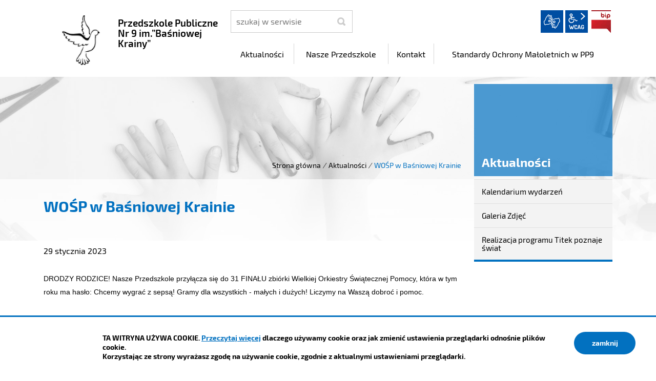

--- FILE ---
content_type: text/html; charset=UTF-8
request_url: https://pp9.czeladz.pl/aktualnosci/index/WOSP-w-Basniowej-Krainie/idn:314
body_size: 4539
content:
<!DOCTYPE html>
<html class="no-js icomoon" lang="pl">
<head>
<title>WOŚP w Baśniowej Krainie | Przedszkole Publiczne Nr 9 im.”Baśniowej Krainy”</title>
<meta charset="UTF-8" />
<meta name="viewport" content="width=device-width, initial-scale=1">
<script>(function(html) {html.className = html.className.replace(/\bno-js\b/, 'js')})(document.documentElement);var $language = "pl";</script>
<meta http-equiv="X-UA-Compatible" content="IE=edge" />
<meta name="description" content="Przedszkole Publiczne Nr 9 im.”Baśniowej Krainy”" />
<meta name="keywords" content="Przedszkole Publiczne Nr 9 im.”Baśniowej Krainy”" />
<meta property="og:url" content="https://pp9.czeladz.pl/aktualnosci/index/WOSP-w-Basniowej-Krainie/idn:314" />
<meta property="og:type" content="article" />
<meta property="og:title" content="WOŚP w Baśniowej Krainie" />
<meta property="og:headline" content="WOŚP w Baśniowej Krainie" />
<meta property="og:description" content="Zaproszenie do udziału w WOŚP" />
<meta property="og:image" content="https://pp9.czeladz.pl/assets/pics/aktualnosci/2023-01/WOŚP_mini.jpg" />
<meta property="og:image:alt" content="WOŚP w Baśniowej Krainie" />
<meta property="og:image:width" content="160" />
<meta property="og:image:height" content="160" />
<meta property="og:locale" content="pl_PL" />
<meta property="og:site_name" content="Przedszkole Publiczne Nr 9 im.”Baśniowej Krainy”" />
<base href="https://pp9.czeladz.pl/" />
<link href="https://pp9.czeladz.pl/rss" rel="alternate" type="application/rss+xml" title="Przedszkole Publiczne Nr 9 im.”Baśniowej Krainy” - Aktualności" />
<link href="https://pp9.czeladz.pl/assets/styles.css?t=1742888218" rel="stylesheet" type="text/css" />
<link href="https://pp9.czeladz.pl/assets/custom_3a3f785a.css?t=1602579336" rel="stylesheet" type="text/css" />
<link href="https://pp9.czeladz.pl/assets/modules_78551790.css?t=1742890615" rel="stylesheet" type="text/css" />
</head><body class="podstrona p-index s-aktualnosci">
<nav id="wcag-item" class="d-print-none nav-wcag" aria-label="Szybki dostęp">
    <a href="https://pp9.czeladz.pl/aktualnosci/index/WOSP-w-Basniowej-Krainie/idn:314#header">pomiń skip linki</a>
    <a href="https://pp9.czeladz.pl/aktualnosci/index/WOSP-w-Basniowej-Krainie/idn:314#tresc"><span>Przejdź do treści</span> <span>ALT + 1</span></a>
    <a href="https://pp9.czeladz.pl/aktualnosci/index/WOSP-w-Basniowej-Krainie/idn:314#nav"><span>Przejdź do menu głównego</span> <span>ALT + 2</span></a>
    <a href="https://pp9.czeladz.pl/main/szukaj"><span>Przejdź do wyszukiwania</span><span>ALT + 3</span></a>
    <a href="https://pp9.czeladz.pl/main/mapa-witryny"><span>Przejdź do Mapa Strony</span> <span>ALT + 4</span></a>
    <a href="https://pp9.czeladz.pl/main/deklaracja-dostepnosci"><span>Przejdź do Deklaracji Dostępności</span> <span>ALT + 5</span></a>
</nav>
<div id="wersja">
		<!-- MOBILE MENU -->
	<div id="m-menu" class="no_print m-menu" title="Menu">
		<button class="nav-m ikon-close"><strong>zamknij</strong></button>
	</div>	
	<!-- /MOBILE MENU -->	 
<header id="header">
    <div class="container sticky-container"> 
        <div class="row">
            <div class="col-lg-4 logo
                ">
                <p>                    <a href="https://pp9.czeladz.pl/" title="przejdź do strony głównej">
                                                <img src="/assets/pics/logo/logo.png" alt="herb Przedszkole Publiczne Nr 9 im.”Baśniowej Krainy”" />
                        <span class="naglowek__nazwa stick-dn">Przedszkole Publiczne Nr 9 im.”Baśniowej Krainy”</span>
                                            </a>
                </p>            </div>
            <div class="col-lg-8">
                <div class="row stick-dn">
                    <div class="col-12 col-sm-6 col-lg-4 naglowek__szukaj">
                        <form action="https://pp9.czeladz.pl/main/szukaj" id="FormSzukaj" method="get" accept-charset="utf-8">
                        <label class="vh" for="szukaj">szukaj</label>
                        <input type="text" name="szukaj" id="szukaj" minlength="3" placeholder="szukaj w serwisie" />		
                        <input id="FormSzukaj_szukaj" type="submit" title="rozpocznij wyszukiwanie" value="SZUKAJ"  />
                        <span aria-hidden="true" class="ikon-szukaj"></span></form>
                    </div>
                    <div class="col-12 col-sm-6 col-lg-8 naglowek__opcje">
                        <ul class="naglowek__buttons">
                                                                                                                                                                                                                                
                        </ul> 
                        <ul class="wcag" aria-hidden="true">
                            <li>
                                <a  data-placement="bottom"  data-toggle=tooltip class="wcag--tlumacz ikon-jezyk_migowy" href="/main/tlumacz-jezyka-migowego" title="Tłumacz języka migowego"><strong>język migowy</strong></a>
                            </li>
                            <li class="toolbar__wcag">
                                <button id="wcag" data-toggle=tooltip data-placement="right" aria-hidden="true"  title="opcje wyświetlania tekstu" class="toolbar__button">wcag2.1</button>
    <ul>
        <li class="toolbar__buttons kontrast__buttons">
            <button id="w-kontrast" class="wcag--kontrast ikon-kontrast" title="wersja kontrastowa"><strong>Wersja kontrastowa</strong></button>
        </li>
        <li class="toolbar__buttons fonts__buttons">
            <button class="wcag--font buttons__minus wcag--font__minus" title="zmniejsz rozmiar czcionki"><strong>zmniej szczcionkę</strong></button>
            <button class="wcag--font buttons__plus wcag--font__plus" title="zwiększ rozmiar czcionki"><strong>zwiększ czcionkę</strong></button>
        </li>
        <li class="toolbar__buttons line-height__buttons" data-default="3">
            <button class="line-height__minus buttons__minus ikon-lh-minus" title="zmniejsz odstęp pomiędzy wierszami">
                <span class="nazwa">odstęp pomiędzy wierszami minus</span>
            </button>
            <button class="line-height__plus buttons__plus ikon-lh-plus" title="zwiększ odstęp pomiędzy wierszami">
                <span class="nazwa">odstęp pomiędzy wierszami plus</span>
            </button>
        </li>
        <li class="toolbar__buttons paragraph-height__buttons" data-default="3">
            <button class="paragraph-height__minus buttons__minus ikon-paragraph-minus" title="zmniejsz odstęp pomiędzy paragrafami">
                <span class="nazwa">odstęp pomiędzy paragrafami minus</span>
            </button>
            <button class="paragraph-height__plus buttons__plus ikon-paragraph-plus" title="zwiększ odstęp pomiędzy paragrafami">
                <span class="nazwa">odstęp pomiędzy paragrafami plus</span>
            </button>
        </li>
        <li class="toolbar__buttons letter-spacing__buttons" data-default="1">
            <button class="letter-spacing__minus buttons__minus ikon-letter-minus" title="zmniejsz odstęp pomiędzy literami">
                <span class="nazwa">odstęp pomiędzy literami minus</span>
            </button>
            <button class="letter-spacing__plus buttons__plus ikon-letter-plus" title="zwiększ odstęp pomiędzy literami">
                <span class="nazwa">odstęp pomiędzy literami plus</span>
            </button>
        </li>
        <li class="toolbar__buttons word-spacing__buttons" data-default="1">
            <button class="word-spacing__minus buttons__minus ikon-word-minus" title="zmniejsz odstęp pomiędzy słowami">
                <span class="nazwa">odstęp pomiędzy słowami minus</span>
            </button>
            <button class="word-spacing__plus buttons__plus ikon-word-plus" title="zwiększ odstęp pomiędzy słowami">
                <span class="nazwa">odstęp pomiędzy słowami plus</span>
            </button>
        </li>
        <li class="toolbar__buttons-100">
            <button class="wcag-reset toolbar__buttons--txt" title="domyślne ustawienia">
                przywróć domyślne ustawienia
            </button>
        </li>
    </ul>
                            </li>
                                                          <li><a class="button__sprite bip" data-toggle=tooltip href="https://pp9.czeladz.pl/bip"  title="Biuletyn Informacji Publicznej">BIP</a></li>
                                                      </ul>   
                    </div>
                </div>
                <div class="row header-nav-container">
                    <div class="col">
                        <nav id="nav" class="header-nav">
                            <button id="m-menu-link" class="nav-m ikon-menu"><strong>menu</strong></button>
                            <ul class="header-nav">
                                <li><a href="https://pp9.czeladz.pl/aktualnosci/index"><span>Aktualności</span></a>
</li>
<li><a href="https://pp9.czeladz.pl/nasze-przedszkole/index"><span>Nasze Przedszkole</span></a>
</li>
<li><a href="https://pp9.czeladz.pl/kontakt/index"><span>Kontakt</span></a>
</li>
<li><a href="https://pp9.czeladz.pl/standardy-ochrony-maloletnich-w-pp9/index"><span>Standardy Ochrony Małoletnich w PP9</span></a>
</li>
                            </ul>
                        </nav>
                    </div>
                </div>
            </div>
        </div>
    </div>
</header>
<div class="shadow-box">
    <div class="row no_print parallax-container">
       <div class="parallax b-lazy" style="background-image: url('/assets/pics/bg_podstrona_leazy.jpg')" data-stellar-background-ratio="1.3" data-stellar-vertical-offset="0" data-src="/assets/pics/bg_podstrona.jpg"></div>
    </div>
    <div class="container">
        <div class="row">
            <div aria-label="Breadcrumb" class="col-md-9 lokalizer">
                <div><span><a href="https://pp9.czeladz.pl/">Strona główna</a></span><i>/</i><span><a href="https://pp9.czeladz.pl/aktualnosci/index" title="Aktualności">Aktualności</a></span><i>/</i><span>WOŚP w Baśniowej Krainie</span></div>
            </div>
            <div class="d-none d-md-block col-md-3 naglowek__tytul">
                <span aria-hidden="true">Aktualności</span>
            </div>
        </div>
    </div>
<div class="gradient-box"> 
    <div class="container">       
        <div class="row">
            <main class="col-md-9 main print100">
                <section id="content">
                    <div id="tresc" class="tresc">
                        <article>
                                                        
                            <div class="aktualnosc-naglowek">
    <h1 class="aktualnosci__tytul">WOŚP w Baśniowej Krainie</h1>
    
    <span class="aktualnosci__data">29 Stycznia 2023</span>
    
</div>

<div class="aktualnosc"> 
  <div class="aktualnosc--tresc">
  <div dir="ltr">
<div style="margin: 0px; white-space: pre-wrap; font-family: 'Segoe UI Historic','Segoe UI',Helvetica,Arial,sans-serif; color: #050505; font-size: 14px;">
<div dir="auto" style="font-family: inherit;">DRODZY RODZICE! Nasze Przedszkole przyłącza się do 31 FINAŁU zbiórki Wielkiej Orkiestry Świątecznej Pomocy, która w tym roku ma hasło: Chcemy wygrać z sepsą! Gramy dla wszystkich - małych i dużych! <span style="font-family: inherit;">Liczymy na Waszą dobroć i pomoc.</span></div>
</div>
<div style="margin: 0.5em 0px 0px; white-space: pre-wrap; font-family: 'Segoe UI Historic','Segoe UI',Helvetica,Arial,sans-serif; color: #050505; font-size: 14px;">
<div dir="auto" style="font-family: inherit;">
<div class="yj6qo"> </div>
<div class="adL"><span style="width: 16px; display: inline-flex; margin: 0px 1px; height: 16px; vertical-align: middle; font-family: inherit;"> </span></div>
</div>
</div>
</div>
  </div>
  
  

  

  

  
    
<!--
	<a id="socialbox" class="button button-small">udostępnij <span class="icon-share2"></span></a>
	<div id="socialcontent">
	  
	</div>    
-->

    
    <div class="stopka-nav no_print">
        
        <a class="stopka-nav__buton buton--pop" href="https://pp9.czeladz.pl/aktualnosci/index/Bal-karnawalowy-ogloszenie/idn:313" title="przejdź do poprzedniej wiadomości: &quot;Bal karnawałowy - ogłoszenie!&quot;"><span>poprzednia</span></a>
        
        <a class="stopka-nav__buton buton--wsz" href="https://pp9.czeladz.pl/aktualnosci/index" title="lista wszystkich wiadomości"><span>wszystkie wiadomości</span></a>
        
        <a class="stopka-nav__buton buton--nast" href="https://pp9.czeladz.pl/aktualnosci/index/Ogloszenie/idn:315" title="przejdź do następnej wiadomości: &quot;Ogłoszenie&quot;"><span>następna</span></a>
        
    </div>
    
</div>
                                                    </article>
                                            <div id="wstecz_drukuj" class="no_print wstecz_drukuj">
                            <a class="button button__ico button__ico--print"
                               href="javascript:window.print();">Drukuj</a>
                        </div>
                                        </div><!-- /tresc -->
                </section>
            </main>
            <aside class="col-md-3">
                <div class="menu-boczne">
                    <div class="menu-boczne-naglowek vh">
                        <h2>Aktualności</h2>
                    </div>
                    <ul>
<li class="kalendarium-wydarzen"><a href="https://pp9.czeladz.pl/aktualnosci/kalendarium-wydarzen" title="Kalendarium wydarzeń">Kalendarium wydarzeń</a>
</li>
<li class="galeria-zdjec"><a href="https://pp9.czeladz.pl/aktualnosci/galeria-zdjec" title="Galeria Zdjęć">Galeria Zdjęć</a>
</li>
<li class="realizacja-programu-titek-poznaje-swiat"><a href="https://pp9.czeladz.pl/aktualnosci/realizacja-programu-titek-poznaje-swiat" title="Realizacja programu Titek poznaje świat">Realizacja programu Titek poznaje świat</a>
</li>
</ul>
                </div>

                                <!-- banery [Podstrona lewa] -->
                
            </aside>
        </div>
    </div>
</div>       
</div><footer>
    <div id="stopka" class="container stopka">
               <div class="row stopka--menu">
            <div class="col-md-10">
               <a class="wcag21" href="/main/deklaracja-dostepnosci" title="Deklaracja dostępności">Deklaracja dostępności</a>
                <ul class="footer__nav nav--divide">
                   <li><a href="/main/polityka-prywatnosci" title="Szanujemy Państwa prawo do prywatności"><span>Polityka prywatności</span></a></li>
                   <li><a href="/main/zastrzezenia" title="Zasady użytkowania serwisu internetowego"><span>Zastrzeżenia prawne</span></a></li>
                   <li><a href="/main/ochrona-danych-osobowych-rodo" title="Klauzula informacyjna RODO"><span>RODO</span></a></li>
                   <li><a href="/main/deklaracja-dostepnosci" title="deklaracja-dostepnosci"><span>Deklaracja dostępności</span></a></li>
                   <li><a href="/main/mapa-witryny" title="Drzewo katalogów witryny"><span>Mapa strony</span></a></li>
                </ul>
            </div>
            <div class="col-md-2 intracom">
                                Projekt: <a href="https://www.intracom.pl" target="_blank" rel="noopener" title="Tworzenie stron WWW IntraCOM.pl Katowice"> IntraCOM.pl</a>
                            </div>
        </div>
    </div>
</footer><a class="ir no_print do-gory" href="https://pp9.czeladz.pl/aktualnosci/index/WOSP-w-Basniowej-Krainie/idn:314#top" id="do-gory" title="przesuń do początku strony">do góry</a>
</div>

<!-- Modal -->
<div class="modal" id="myModal" role="dialog" aria-labelledby="myModalLabel" aria-hidden="true">
    <div class="modal-dialog modal-dialog-center modal-lg">
        <div class="modal-content">
            <div class="modal-header">
                <h4 class="modal-title" id="myModalLabel">Trwa ładowanie strony ...</h4>
                <button type="button" class="close" data-dismiss="modal">
                  <span aria-hidden="true">&times;</span><span class="sr-only">Close</span>
                </button>
            </div>
            <div id="modal-body" class="modal-body nopadding"></div>
            <div class="modal-footer" id="myModalFooter"></div>
        </div>
    </div>
</div>
<script src="https://pp9.czeladz.pl/assets/scripts.js?t=1742888218"></script>
<script src="https://pp9.czeladz.pl/assets/custom_203d745f.js?t=1769408028"></script>
<script src="https://pp9.czeladz.pl/assets/modules_3018c8a9.js?t=1600174086"></script>
<!-- Matomo -->
<script>
  var _paq = window._paq || [];
  /* tracker methods like "setCustomDimension" should be called before "trackPageView" */
  _paq.push(['trackPageView']);
  _paq.push(['enableLinkTracking']);
  (function() {
    var u="https://www.czeladz.pl/matomo/";
    _paq.push(['setTrackerUrl', u+'matomo.php']);
    _paq.push(['setSiteId', '13']);
    var d=document, g=d.createElement('script'), s=d.getElementsByTagName('script')[0];
    g.type='text/javascript'; g.async=true; g.defer=true; g.src=u+'matomo.js'; s.parentNode.insertBefore(g,s);
  })();
</script>
<!-- End Matomo Code --></body>
</html>